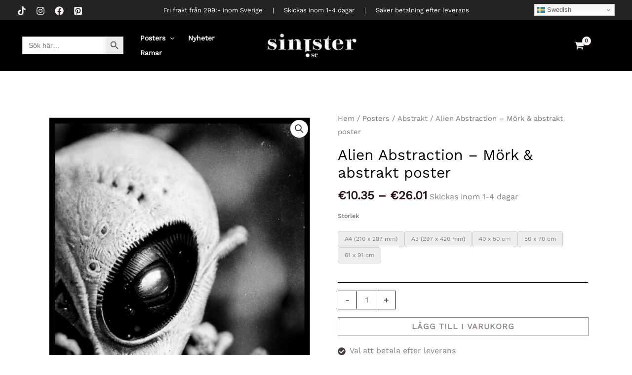

--- FILE ---
content_type: text/html; charset=utf-8
request_url: https://www.google.com/recaptcha/api2/aframe
body_size: 269
content:
<!DOCTYPE HTML><html><head><meta http-equiv="content-type" content="text/html; charset=UTF-8"></head><body><script nonce="xA6U56VJgVFG87o1QLqCPg">/** Anti-fraud and anti-abuse applications only. See google.com/recaptcha */ try{var clients={'sodar':'https://pagead2.googlesyndication.com/pagead/sodar?'};window.addEventListener("message",function(a){try{if(a.source===window.parent){var b=JSON.parse(a.data);var c=clients[b['id']];if(c){var d=document.createElement('img');d.src=c+b['params']+'&rc='+(localStorage.getItem("rc::a")?sessionStorage.getItem("rc::b"):"");window.document.body.appendChild(d);sessionStorage.setItem("rc::e",parseInt(sessionStorage.getItem("rc::e")||0)+1);localStorage.setItem("rc::h",'1769402159934');}}}catch(b){}});window.parent.postMessage("_grecaptcha_ready", "*");}catch(b){}</script></body></html>